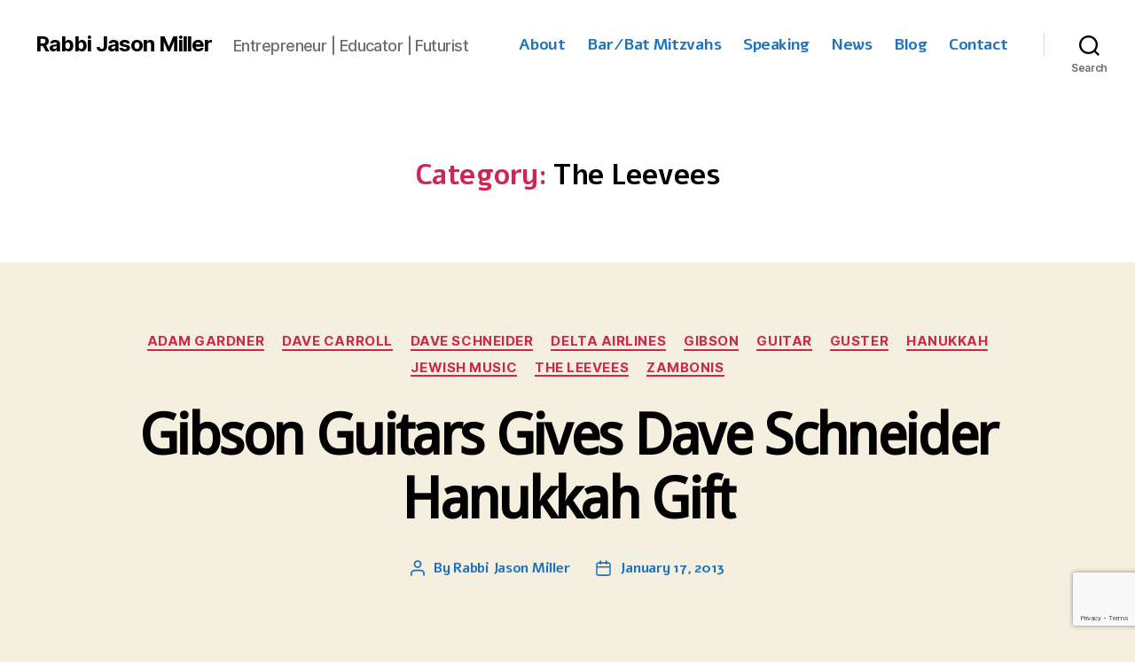

--- FILE ---
content_type: text/html; charset=utf-8
request_url: https://www.google.com/recaptcha/api2/anchor?ar=1&k=6LcamsYUAAAAACLOAs07LkhrQxhSPPwPQsrHa0bn&co=aHR0cHM6Ly9yYWJiaWphc29uLmNvbTo0NDM.&hl=en&v=N67nZn4AqZkNcbeMu4prBgzg&size=invisible&anchor-ms=20000&execute-ms=30000&cb=o7hsk3oqnq0u
body_size: 49072
content:
<!DOCTYPE HTML><html dir="ltr" lang="en"><head><meta http-equiv="Content-Type" content="text/html; charset=UTF-8">
<meta http-equiv="X-UA-Compatible" content="IE=edge">
<title>reCAPTCHA</title>
<style type="text/css">
/* cyrillic-ext */
@font-face {
  font-family: 'Roboto';
  font-style: normal;
  font-weight: 400;
  font-stretch: 100%;
  src: url(//fonts.gstatic.com/s/roboto/v48/KFO7CnqEu92Fr1ME7kSn66aGLdTylUAMa3GUBHMdazTgWw.woff2) format('woff2');
  unicode-range: U+0460-052F, U+1C80-1C8A, U+20B4, U+2DE0-2DFF, U+A640-A69F, U+FE2E-FE2F;
}
/* cyrillic */
@font-face {
  font-family: 'Roboto';
  font-style: normal;
  font-weight: 400;
  font-stretch: 100%;
  src: url(//fonts.gstatic.com/s/roboto/v48/KFO7CnqEu92Fr1ME7kSn66aGLdTylUAMa3iUBHMdazTgWw.woff2) format('woff2');
  unicode-range: U+0301, U+0400-045F, U+0490-0491, U+04B0-04B1, U+2116;
}
/* greek-ext */
@font-face {
  font-family: 'Roboto';
  font-style: normal;
  font-weight: 400;
  font-stretch: 100%;
  src: url(//fonts.gstatic.com/s/roboto/v48/KFO7CnqEu92Fr1ME7kSn66aGLdTylUAMa3CUBHMdazTgWw.woff2) format('woff2');
  unicode-range: U+1F00-1FFF;
}
/* greek */
@font-face {
  font-family: 'Roboto';
  font-style: normal;
  font-weight: 400;
  font-stretch: 100%;
  src: url(//fonts.gstatic.com/s/roboto/v48/KFO7CnqEu92Fr1ME7kSn66aGLdTylUAMa3-UBHMdazTgWw.woff2) format('woff2');
  unicode-range: U+0370-0377, U+037A-037F, U+0384-038A, U+038C, U+038E-03A1, U+03A3-03FF;
}
/* math */
@font-face {
  font-family: 'Roboto';
  font-style: normal;
  font-weight: 400;
  font-stretch: 100%;
  src: url(//fonts.gstatic.com/s/roboto/v48/KFO7CnqEu92Fr1ME7kSn66aGLdTylUAMawCUBHMdazTgWw.woff2) format('woff2');
  unicode-range: U+0302-0303, U+0305, U+0307-0308, U+0310, U+0312, U+0315, U+031A, U+0326-0327, U+032C, U+032F-0330, U+0332-0333, U+0338, U+033A, U+0346, U+034D, U+0391-03A1, U+03A3-03A9, U+03B1-03C9, U+03D1, U+03D5-03D6, U+03F0-03F1, U+03F4-03F5, U+2016-2017, U+2034-2038, U+203C, U+2040, U+2043, U+2047, U+2050, U+2057, U+205F, U+2070-2071, U+2074-208E, U+2090-209C, U+20D0-20DC, U+20E1, U+20E5-20EF, U+2100-2112, U+2114-2115, U+2117-2121, U+2123-214F, U+2190, U+2192, U+2194-21AE, U+21B0-21E5, U+21F1-21F2, U+21F4-2211, U+2213-2214, U+2216-22FF, U+2308-230B, U+2310, U+2319, U+231C-2321, U+2336-237A, U+237C, U+2395, U+239B-23B7, U+23D0, U+23DC-23E1, U+2474-2475, U+25AF, U+25B3, U+25B7, U+25BD, U+25C1, U+25CA, U+25CC, U+25FB, U+266D-266F, U+27C0-27FF, U+2900-2AFF, U+2B0E-2B11, U+2B30-2B4C, U+2BFE, U+3030, U+FF5B, U+FF5D, U+1D400-1D7FF, U+1EE00-1EEFF;
}
/* symbols */
@font-face {
  font-family: 'Roboto';
  font-style: normal;
  font-weight: 400;
  font-stretch: 100%;
  src: url(//fonts.gstatic.com/s/roboto/v48/KFO7CnqEu92Fr1ME7kSn66aGLdTylUAMaxKUBHMdazTgWw.woff2) format('woff2');
  unicode-range: U+0001-000C, U+000E-001F, U+007F-009F, U+20DD-20E0, U+20E2-20E4, U+2150-218F, U+2190, U+2192, U+2194-2199, U+21AF, U+21E6-21F0, U+21F3, U+2218-2219, U+2299, U+22C4-22C6, U+2300-243F, U+2440-244A, U+2460-24FF, U+25A0-27BF, U+2800-28FF, U+2921-2922, U+2981, U+29BF, U+29EB, U+2B00-2BFF, U+4DC0-4DFF, U+FFF9-FFFB, U+10140-1018E, U+10190-1019C, U+101A0, U+101D0-101FD, U+102E0-102FB, U+10E60-10E7E, U+1D2C0-1D2D3, U+1D2E0-1D37F, U+1F000-1F0FF, U+1F100-1F1AD, U+1F1E6-1F1FF, U+1F30D-1F30F, U+1F315, U+1F31C, U+1F31E, U+1F320-1F32C, U+1F336, U+1F378, U+1F37D, U+1F382, U+1F393-1F39F, U+1F3A7-1F3A8, U+1F3AC-1F3AF, U+1F3C2, U+1F3C4-1F3C6, U+1F3CA-1F3CE, U+1F3D4-1F3E0, U+1F3ED, U+1F3F1-1F3F3, U+1F3F5-1F3F7, U+1F408, U+1F415, U+1F41F, U+1F426, U+1F43F, U+1F441-1F442, U+1F444, U+1F446-1F449, U+1F44C-1F44E, U+1F453, U+1F46A, U+1F47D, U+1F4A3, U+1F4B0, U+1F4B3, U+1F4B9, U+1F4BB, U+1F4BF, U+1F4C8-1F4CB, U+1F4D6, U+1F4DA, U+1F4DF, U+1F4E3-1F4E6, U+1F4EA-1F4ED, U+1F4F7, U+1F4F9-1F4FB, U+1F4FD-1F4FE, U+1F503, U+1F507-1F50B, U+1F50D, U+1F512-1F513, U+1F53E-1F54A, U+1F54F-1F5FA, U+1F610, U+1F650-1F67F, U+1F687, U+1F68D, U+1F691, U+1F694, U+1F698, U+1F6AD, U+1F6B2, U+1F6B9-1F6BA, U+1F6BC, U+1F6C6-1F6CF, U+1F6D3-1F6D7, U+1F6E0-1F6EA, U+1F6F0-1F6F3, U+1F6F7-1F6FC, U+1F700-1F7FF, U+1F800-1F80B, U+1F810-1F847, U+1F850-1F859, U+1F860-1F887, U+1F890-1F8AD, U+1F8B0-1F8BB, U+1F8C0-1F8C1, U+1F900-1F90B, U+1F93B, U+1F946, U+1F984, U+1F996, U+1F9E9, U+1FA00-1FA6F, U+1FA70-1FA7C, U+1FA80-1FA89, U+1FA8F-1FAC6, U+1FACE-1FADC, U+1FADF-1FAE9, U+1FAF0-1FAF8, U+1FB00-1FBFF;
}
/* vietnamese */
@font-face {
  font-family: 'Roboto';
  font-style: normal;
  font-weight: 400;
  font-stretch: 100%;
  src: url(//fonts.gstatic.com/s/roboto/v48/KFO7CnqEu92Fr1ME7kSn66aGLdTylUAMa3OUBHMdazTgWw.woff2) format('woff2');
  unicode-range: U+0102-0103, U+0110-0111, U+0128-0129, U+0168-0169, U+01A0-01A1, U+01AF-01B0, U+0300-0301, U+0303-0304, U+0308-0309, U+0323, U+0329, U+1EA0-1EF9, U+20AB;
}
/* latin-ext */
@font-face {
  font-family: 'Roboto';
  font-style: normal;
  font-weight: 400;
  font-stretch: 100%;
  src: url(//fonts.gstatic.com/s/roboto/v48/KFO7CnqEu92Fr1ME7kSn66aGLdTylUAMa3KUBHMdazTgWw.woff2) format('woff2');
  unicode-range: U+0100-02BA, U+02BD-02C5, U+02C7-02CC, U+02CE-02D7, U+02DD-02FF, U+0304, U+0308, U+0329, U+1D00-1DBF, U+1E00-1E9F, U+1EF2-1EFF, U+2020, U+20A0-20AB, U+20AD-20C0, U+2113, U+2C60-2C7F, U+A720-A7FF;
}
/* latin */
@font-face {
  font-family: 'Roboto';
  font-style: normal;
  font-weight: 400;
  font-stretch: 100%;
  src: url(//fonts.gstatic.com/s/roboto/v48/KFO7CnqEu92Fr1ME7kSn66aGLdTylUAMa3yUBHMdazQ.woff2) format('woff2');
  unicode-range: U+0000-00FF, U+0131, U+0152-0153, U+02BB-02BC, U+02C6, U+02DA, U+02DC, U+0304, U+0308, U+0329, U+2000-206F, U+20AC, U+2122, U+2191, U+2193, U+2212, U+2215, U+FEFF, U+FFFD;
}
/* cyrillic-ext */
@font-face {
  font-family: 'Roboto';
  font-style: normal;
  font-weight: 500;
  font-stretch: 100%;
  src: url(//fonts.gstatic.com/s/roboto/v48/KFO7CnqEu92Fr1ME7kSn66aGLdTylUAMa3GUBHMdazTgWw.woff2) format('woff2');
  unicode-range: U+0460-052F, U+1C80-1C8A, U+20B4, U+2DE0-2DFF, U+A640-A69F, U+FE2E-FE2F;
}
/* cyrillic */
@font-face {
  font-family: 'Roboto';
  font-style: normal;
  font-weight: 500;
  font-stretch: 100%;
  src: url(//fonts.gstatic.com/s/roboto/v48/KFO7CnqEu92Fr1ME7kSn66aGLdTylUAMa3iUBHMdazTgWw.woff2) format('woff2');
  unicode-range: U+0301, U+0400-045F, U+0490-0491, U+04B0-04B1, U+2116;
}
/* greek-ext */
@font-face {
  font-family: 'Roboto';
  font-style: normal;
  font-weight: 500;
  font-stretch: 100%;
  src: url(//fonts.gstatic.com/s/roboto/v48/KFO7CnqEu92Fr1ME7kSn66aGLdTylUAMa3CUBHMdazTgWw.woff2) format('woff2');
  unicode-range: U+1F00-1FFF;
}
/* greek */
@font-face {
  font-family: 'Roboto';
  font-style: normal;
  font-weight: 500;
  font-stretch: 100%;
  src: url(//fonts.gstatic.com/s/roboto/v48/KFO7CnqEu92Fr1ME7kSn66aGLdTylUAMa3-UBHMdazTgWw.woff2) format('woff2');
  unicode-range: U+0370-0377, U+037A-037F, U+0384-038A, U+038C, U+038E-03A1, U+03A3-03FF;
}
/* math */
@font-face {
  font-family: 'Roboto';
  font-style: normal;
  font-weight: 500;
  font-stretch: 100%;
  src: url(//fonts.gstatic.com/s/roboto/v48/KFO7CnqEu92Fr1ME7kSn66aGLdTylUAMawCUBHMdazTgWw.woff2) format('woff2');
  unicode-range: U+0302-0303, U+0305, U+0307-0308, U+0310, U+0312, U+0315, U+031A, U+0326-0327, U+032C, U+032F-0330, U+0332-0333, U+0338, U+033A, U+0346, U+034D, U+0391-03A1, U+03A3-03A9, U+03B1-03C9, U+03D1, U+03D5-03D6, U+03F0-03F1, U+03F4-03F5, U+2016-2017, U+2034-2038, U+203C, U+2040, U+2043, U+2047, U+2050, U+2057, U+205F, U+2070-2071, U+2074-208E, U+2090-209C, U+20D0-20DC, U+20E1, U+20E5-20EF, U+2100-2112, U+2114-2115, U+2117-2121, U+2123-214F, U+2190, U+2192, U+2194-21AE, U+21B0-21E5, U+21F1-21F2, U+21F4-2211, U+2213-2214, U+2216-22FF, U+2308-230B, U+2310, U+2319, U+231C-2321, U+2336-237A, U+237C, U+2395, U+239B-23B7, U+23D0, U+23DC-23E1, U+2474-2475, U+25AF, U+25B3, U+25B7, U+25BD, U+25C1, U+25CA, U+25CC, U+25FB, U+266D-266F, U+27C0-27FF, U+2900-2AFF, U+2B0E-2B11, U+2B30-2B4C, U+2BFE, U+3030, U+FF5B, U+FF5D, U+1D400-1D7FF, U+1EE00-1EEFF;
}
/* symbols */
@font-face {
  font-family: 'Roboto';
  font-style: normal;
  font-weight: 500;
  font-stretch: 100%;
  src: url(//fonts.gstatic.com/s/roboto/v48/KFO7CnqEu92Fr1ME7kSn66aGLdTylUAMaxKUBHMdazTgWw.woff2) format('woff2');
  unicode-range: U+0001-000C, U+000E-001F, U+007F-009F, U+20DD-20E0, U+20E2-20E4, U+2150-218F, U+2190, U+2192, U+2194-2199, U+21AF, U+21E6-21F0, U+21F3, U+2218-2219, U+2299, U+22C4-22C6, U+2300-243F, U+2440-244A, U+2460-24FF, U+25A0-27BF, U+2800-28FF, U+2921-2922, U+2981, U+29BF, U+29EB, U+2B00-2BFF, U+4DC0-4DFF, U+FFF9-FFFB, U+10140-1018E, U+10190-1019C, U+101A0, U+101D0-101FD, U+102E0-102FB, U+10E60-10E7E, U+1D2C0-1D2D3, U+1D2E0-1D37F, U+1F000-1F0FF, U+1F100-1F1AD, U+1F1E6-1F1FF, U+1F30D-1F30F, U+1F315, U+1F31C, U+1F31E, U+1F320-1F32C, U+1F336, U+1F378, U+1F37D, U+1F382, U+1F393-1F39F, U+1F3A7-1F3A8, U+1F3AC-1F3AF, U+1F3C2, U+1F3C4-1F3C6, U+1F3CA-1F3CE, U+1F3D4-1F3E0, U+1F3ED, U+1F3F1-1F3F3, U+1F3F5-1F3F7, U+1F408, U+1F415, U+1F41F, U+1F426, U+1F43F, U+1F441-1F442, U+1F444, U+1F446-1F449, U+1F44C-1F44E, U+1F453, U+1F46A, U+1F47D, U+1F4A3, U+1F4B0, U+1F4B3, U+1F4B9, U+1F4BB, U+1F4BF, U+1F4C8-1F4CB, U+1F4D6, U+1F4DA, U+1F4DF, U+1F4E3-1F4E6, U+1F4EA-1F4ED, U+1F4F7, U+1F4F9-1F4FB, U+1F4FD-1F4FE, U+1F503, U+1F507-1F50B, U+1F50D, U+1F512-1F513, U+1F53E-1F54A, U+1F54F-1F5FA, U+1F610, U+1F650-1F67F, U+1F687, U+1F68D, U+1F691, U+1F694, U+1F698, U+1F6AD, U+1F6B2, U+1F6B9-1F6BA, U+1F6BC, U+1F6C6-1F6CF, U+1F6D3-1F6D7, U+1F6E0-1F6EA, U+1F6F0-1F6F3, U+1F6F7-1F6FC, U+1F700-1F7FF, U+1F800-1F80B, U+1F810-1F847, U+1F850-1F859, U+1F860-1F887, U+1F890-1F8AD, U+1F8B0-1F8BB, U+1F8C0-1F8C1, U+1F900-1F90B, U+1F93B, U+1F946, U+1F984, U+1F996, U+1F9E9, U+1FA00-1FA6F, U+1FA70-1FA7C, U+1FA80-1FA89, U+1FA8F-1FAC6, U+1FACE-1FADC, U+1FADF-1FAE9, U+1FAF0-1FAF8, U+1FB00-1FBFF;
}
/* vietnamese */
@font-face {
  font-family: 'Roboto';
  font-style: normal;
  font-weight: 500;
  font-stretch: 100%;
  src: url(//fonts.gstatic.com/s/roboto/v48/KFO7CnqEu92Fr1ME7kSn66aGLdTylUAMa3OUBHMdazTgWw.woff2) format('woff2');
  unicode-range: U+0102-0103, U+0110-0111, U+0128-0129, U+0168-0169, U+01A0-01A1, U+01AF-01B0, U+0300-0301, U+0303-0304, U+0308-0309, U+0323, U+0329, U+1EA0-1EF9, U+20AB;
}
/* latin-ext */
@font-face {
  font-family: 'Roboto';
  font-style: normal;
  font-weight: 500;
  font-stretch: 100%;
  src: url(//fonts.gstatic.com/s/roboto/v48/KFO7CnqEu92Fr1ME7kSn66aGLdTylUAMa3KUBHMdazTgWw.woff2) format('woff2');
  unicode-range: U+0100-02BA, U+02BD-02C5, U+02C7-02CC, U+02CE-02D7, U+02DD-02FF, U+0304, U+0308, U+0329, U+1D00-1DBF, U+1E00-1E9F, U+1EF2-1EFF, U+2020, U+20A0-20AB, U+20AD-20C0, U+2113, U+2C60-2C7F, U+A720-A7FF;
}
/* latin */
@font-face {
  font-family: 'Roboto';
  font-style: normal;
  font-weight: 500;
  font-stretch: 100%;
  src: url(//fonts.gstatic.com/s/roboto/v48/KFO7CnqEu92Fr1ME7kSn66aGLdTylUAMa3yUBHMdazQ.woff2) format('woff2');
  unicode-range: U+0000-00FF, U+0131, U+0152-0153, U+02BB-02BC, U+02C6, U+02DA, U+02DC, U+0304, U+0308, U+0329, U+2000-206F, U+20AC, U+2122, U+2191, U+2193, U+2212, U+2215, U+FEFF, U+FFFD;
}
/* cyrillic-ext */
@font-face {
  font-family: 'Roboto';
  font-style: normal;
  font-weight: 900;
  font-stretch: 100%;
  src: url(//fonts.gstatic.com/s/roboto/v48/KFO7CnqEu92Fr1ME7kSn66aGLdTylUAMa3GUBHMdazTgWw.woff2) format('woff2');
  unicode-range: U+0460-052F, U+1C80-1C8A, U+20B4, U+2DE0-2DFF, U+A640-A69F, U+FE2E-FE2F;
}
/* cyrillic */
@font-face {
  font-family: 'Roboto';
  font-style: normal;
  font-weight: 900;
  font-stretch: 100%;
  src: url(//fonts.gstatic.com/s/roboto/v48/KFO7CnqEu92Fr1ME7kSn66aGLdTylUAMa3iUBHMdazTgWw.woff2) format('woff2');
  unicode-range: U+0301, U+0400-045F, U+0490-0491, U+04B0-04B1, U+2116;
}
/* greek-ext */
@font-face {
  font-family: 'Roboto';
  font-style: normal;
  font-weight: 900;
  font-stretch: 100%;
  src: url(//fonts.gstatic.com/s/roboto/v48/KFO7CnqEu92Fr1ME7kSn66aGLdTylUAMa3CUBHMdazTgWw.woff2) format('woff2');
  unicode-range: U+1F00-1FFF;
}
/* greek */
@font-face {
  font-family: 'Roboto';
  font-style: normal;
  font-weight: 900;
  font-stretch: 100%;
  src: url(//fonts.gstatic.com/s/roboto/v48/KFO7CnqEu92Fr1ME7kSn66aGLdTylUAMa3-UBHMdazTgWw.woff2) format('woff2');
  unicode-range: U+0370-0377, U+037A-037F, U+0384-038A, U+038C, U+038E-03A1, U+03A3-03FF;
}
/* math */
@font-face {
  font-family: 'Roboto';
  font-style: normal;
  font-weight: 900;
  font-stretch: 100%;
  src: url(//fonts.gstatic.com/s/roboto/v48/KFO7CnqEu92Fr1ME7kSn66aGLdTylUAMawCUBHMdazTgWw.woff2) format('woff2');
  unicode-range: U+0302-0303, U+0305, U+0307-0308, U+0310, U+0312, U+0315, U+031A, U+0326-0327, U+032C, U+032F-0330, U+0332-0333, U+0338, U+033A, U+0346, U+034D, U+0391-03A1, U+03A3-03A9, U+03B1-03C9, U+03D1, U+03D5-03D6, U+03F0-03F1, U+03F4-03F5, U+2016-2017, U+2034-2038, U+203C, U+2040, U+2043, U+2047, U+2050, U+2057, U+205F, U+2070-2071, U+2074-208E, U+2090-209C, U+20D0-20DC, U+20E1, U+20E5-20EF, U+2100-2112, U+2114-2115, U+2117-2121, U+2123-214F, U+2190, U+2192, U+2194-21AE, U+21B0-21E5, U+21F1-21F2, U+21F4-2211, U+2213-2214, U+2216-22FF, U+2308-230B, U+2310, U+2319, U+231C-2321, U+2336-237A, U+237C, U+2395, U+239B-23B7, U+23D0, U+23DC-23E1, U+2474-2475, U+25AF, U+25B3, U+25B7, U+25BD, U+25C1, U+25CA, U+25CC, U+25FB, U+266D-266F, U+27C0-27FF, U+2900-2AFF, U+2B0E-2B11, U+2B30-2B4C, U+2BFE, U+3030, U+FF5B, U+FF5D, U+1D400-1D7FF, U+1EE00-1EEFF;
}
/* symbols */
@font-face {
  font-family: 'Roboto';
  font-style: normal;
  font-weight: 900;
  font-stretch: 100%;
  src: url(//fonts.gstatic.com/s/roboto/v48/KFO7CnqEu92Fr1ME7kSn66aGLdTylUAMaxKUBHMdazTgWw.woff2) format('woff2');
  unicode-range: U+0001-000C, U+000E-001F, U+007F-009F, U+20DD-20E0, U+20E2-20E4, U+2150-218F, U+2190, U+2192, U+2194-2199, U+21AF, U+21E6-21F0, U+21F3, U+2218-2219, U+2299, U+22C4-22C6, U+2300-243F, U+2440-244A, U+2460-24FF, U+25A0-27BF, U+2800-28FF, U+2921-2922, U+2981, U+29BF, U+29EB, U+2B00-2BFF, U+4DC0-4DFF, U+FFF9-FFFB, U+10140-1018E, U+10190-1019C, U+101A0, U+101D0-101FD, U+102E0-102FB, U+10E60-10E7E, U+1D2C0-1D2D3, U+1D2E0-1D37F, U+1F000-1F0FF, U+1F100-1F1AD, U+1F1E6-1F1FF, U+1F30D-1F30F, U+1F315, U+1F31C, U+1F31E, U+1F320-1F32C, U+1F336, U+1F378, U+1F37D, U+1F382, U+1F393-1F39F, U+1F3A7-1F3A8, U+1F3AC-1F3AF, U+1F3C2, U+1F3C4-1F3C6, U+1F3CA-1F3CE, U+1F3D4-1F3E0, U+1F3ED, U+1F3F1-1F3F3, U+1F3F5-1F3F7, U+1F408, U+1F415, U+1F41F, U+1F426, U+1F43F, U+1F441-1F442, U+1F444, U+1F446-1F449, U+1F44C-1F44E, U+1F453, U+1F46A, U+1F47D, U+1F4A3, U+1F4B0, U+1F4B3, U+1F4B9, U+1F4BB, U+1F4BF, U+1F4C8-1F4CB, U+1F4D6, U+1F4DA, U+1F4DF, U+1F4E3-1F4E6, U+1F4EA-1F4ED, U+1F4F7, U+1F4F9-1F4FB, U+1F4FD-1F4FE, U+1F503, U+1F507-1F50B, U+1F50D, U+1F512-1F513, U+1F53E-1F54A, U+1F54F-1F5FA, U+1F610, U+1F650-1F67F, U+1F687, U+1F68D, U+1F691, U+1F694, U+1F698, U+1F6AD, U+1F6B2, U+1F6B9-1F6BA, U+1F6BC, U+1F6C6-1F6CF, U+1F6D3-1F6D7, U+1F6E0-1F6EA, U+1F6F0-1F6F3, U+1F6F7-1F6FC, U+1F700-1F7FF, U+1F800-1F80B, U+1F810-1F847, U+1F850-1F859, U+1F860-1F887, U+1F890-1F8AD, U+1F8B0-1F8BB, U+1F8C0-1F8C1, U+1F900-1F90B, U+1F93B, U+1F946, U+1F984, U+1F996, U+1F9E9, U+1FA00-1FA6F, U+1FA70-1FA7C, U+1FA80-1FA89, U+1FA8F-1FAC6, U+1FACE-1FADC, U+1FADF-1FAE9, U+1FAF0-1FAF8, U+1FB00-1FBFF;
}
/* vietnamese */
@font-face {
  font-family: 'Roboto';
  font-style: normal;
  font-weight: 900;
  font-stretch: 100%;
  src: url(//fonts.gstatic.com/s/roboto/v48/KFO7CnqEu92Fr1ME7kSn66aGLdTylUAMa3OUBHMdazTgWw.woff2) format('woff2');
  unicode-range: U+0102-0103, U+0110-0111, U+0128-0129, U+0168-0169, U+01A0-01A1, U+01AF-01B0, U+0300-0301, U+0303-0304, U+0308-0309, U+0323, U+0329, U+1EA0-1EF9, U+20AB;
}
/* latin-ext */
@font-face {
  font-family: 'Roboto';
  font-style: normal;
  font-weight: 900;
  font-stretch: 100%;
  src: url(//fonts.gstatic.com/s/roboto/v48/KFO7CnqEu92Fr1ME7kSn66aGLdTylUAMa3KUBHMdazTgWw.woff2) format('woff2');
  unicode-range: U+0100-02BA, U+02BD-02C5, U+02C7-02CC, U+02CE-02D7, U+02DD-02FF, U+0304, U+0308, U+0329, U+1D00-1DBF, U+1E00-1E9F, U+1EF2-1EFF, U+2020, U+20A0-20AB, U+20AD-20C0, U+2113, U+2C60-2C7F, U+A720-A7FF;
}
/* latin */
@font-face {
  font-family: 'Roboto';
  font-style: normal;
  font-weight: 900;
  font-stretch: 100%;
  src: url(//fonts.gstatic.com/s/roboto/v48/KFO7CnqEu92Fr1ME7kSn66aGLdTylUAMa3yUBHMdazQ.woff2) format('woff2');
  unicode-range: U+0000-00FF, U+0131, U+0152-0153, U+02BB-02BC, U+02C6, U+02DA, U+02DC, U+0304, U+0308, U+0329, U+2000-206F, U+20AC, U+2122, U+2191, U+2193, U+2212, U+2215, U+FEFF, U+FFFD;
}

</style>
<link rel="stylesheet" type="text/css" href="https://www.gstatic.com/recaptcha/releases/N67nZn4AqZkNcbeMu4prBgzg/styles__ltr.css">
<script nonce="7xUwhktrxneWvpfuQjuzkw" type="text/javascript">window['__recaptcha_api'] = 'https://www.google.com/recaptcha/api2/';</script>
<script type="text/javascript" src="https://www.gstatic.com/recaptcha/releases/N67nZn4AqZkNcbeMu4prBgzg/recaptcha__en.js" nonce="7xUwhktrxneWvpfuQjuzkw">
      
    </script></head>
<body><div id="rc-anchor-alert" class="rc-anchor-alert"></div>
<input type="hidden" id="recaptcha-token" value="[base64]">
<script type="text/javascript" nonce="7xUwhktrxneWvpfuQjuzkw">
      recaptcha.anchor.Main.init("[\x22ainput\x22,[\x22bgdata\x22,\x22\x22,\[base64]/[base64]/[base64]/[base64]/[base64]/[base64]/YihPLDAsW0wsMzZdKTooTy5YLnB1c2goTy5aLnNsaWNlKCkpLE8uWls3Nl09dm9pZCAwLFUoNzYsTyxxKSl9LGM9ZnVuY3Rpb24oTyxxKXtxLlk9KChxLlk/[base64]/[base64]/Wi52KCk6Wi5OLHItWi5OKSxJPj4xNCk+MCxaKS5oJiYoWi5oXj0oWi5sKzE+PjIpKihJPDwyKSksWikubCsxPj4yIT0wfHxaLnUseCl8fHUpWi5pPTAsWi5OPXI7aWYoIXUpcmV0dXJuIGZhbHNlO2lmKFouRz5aLkgmJihaLkg9Wi5HKSxyLVouRjxaLkctKE8/MjU1OnE/NToyKSlyZXR1cm4gZmFsc2U7cmV0dXJuIShaLlU9KCgoTz1sKHE/[base64]/[base64]/[base64]/[base64]/[base64]\\u003d\x22,\[base64]\x22,\[base64]/CtQl1Zj8zV8K/w4rCnsOYJ8KiwqdswqUlNQxMwoTCg1Ahw5PCjQhgw4/ChU9fw7Uqw7rDsxs9wpkhw5DCo8KJTWLDiAhgd8OnQ8KlwrnCr8OCWwUcOMOyw5rCni3Dt8KEw4nDuMObU8KsGwkgWSwNw4DCuntuw4HDg8KGwotewr8dwp/[base64]/Cq8KBw47CgsO9asOdw7gYwo3CssK/InIfUzIpGcKXwqXCtEHDnlTCkxEswo0owqjClsOoLcKFGAHDlFULb8OWwrDCtUxRfmktwrvChQh3w5JOUW3DtSbCnXEgGcKaw4HDpMKnw7o5JXDDoMOBwo3CuMO/AsOtasO/f8KPw7fDkFTDrxDDscOxJcK6LA3Clil2IMObwrUjEMONwoEsE8KBw4pOwpBaEsOuwqDDtMKTSTcOw4DDlsKvDCfDh1XCl8OkETXDtRhWLVRzw7nCnVXDpCTDuQQNR1/[base64]/Cp3LCll3DlsODw4UKRcK2RMKDJG/CsBcfw7PClcO8wrBZw6XDjcKewpHDilEeDMOkwqLCm8K6w7l/VcOed23ChsOFLTzDm8KtS8KmV31ERHNhw4AgV19aUsOtQsKLw6bCoMKvw4gVQcK2dcKgHTNRNMKCw7TDt0XDn3rCoGnCoHlUBsKEdcO6w4BXw58nwq1lAQ3Ch8KuSgnDncKkVsKaw51Bw51JGcKAw6LCmsOOwoLDnh/DkcKCw7bCv8KofGrCpmg5e8OnwonDhMK8wo5rBz4DPxLCjDd+woPCrn14w7jCnMOUw5HCg8OuwqzDnWPDnsOUwq/Dj0fCjnTDlcKlHwp6wo9Gd0bCjsOaw4bCiEnDimPDssOIPw1Pw7MZw4cjaRghWlgGLhpzBcKTKcOLEMO+woTCnBfCs8O9w5N7XDtdK2HCp3Fzw4HDs8OBw7TClFxRwq/Crw1Ww4TCojAqw4MAQcKswpBZAsKZw44ybgoww7TDtTovHUIHR8K7w7RrXwwJEsK7eTHDmMKnEGPCm8KzKsO3EEDDqcKnw5NDNsKaw4dDwoLDi1xew6PCk3rCmWTDgMKww6/CvB5QFMOww6siTjbCmsKbGGwew6M3IMO/SQtlHcOMwrVdbMKfw5/DrHrCh8Kbwqh1w455JcOww6AFdmIoUCNxw6IEUTHDmUUDw7jDkMKubF9wPMKpLcKILCRtwrTCuVBzYRZsG8OVwr/CtkkBwrJVw5FJOEzDo3jCvcKpAMKhwofCh8Oew4DDhcO5HTfCj8Kafh7CqMOpwodswqrCjsOswoZnRsOHwqt2wpsSw5LDuk8vw7BmbMOvwpsVHcOBw7jCjMObw5YvwpbDr8OIXcKCwptawrjCpiE/fsOCw6wrwr7CjSTChzrDiRUew6hhb3vDiSjDpxhNwozDusOpNQx4w4AZdE/[base64]/CiMOJw4vDgTo0OwB1wovDg8ORKWrDpGfDncKoS2PCuMOGYsKZwr7Cp8ORw4TCl8KQwo1kw5QOwqlQw7HDnVLCl13Dsl/[base64]/DssOPEUhVU1crAsKnwoTDh1bCj8OTw7vDpVHDicOISgXDpCJnwotaw51Jwq/CgcKUwqsqFMKnVj/CpB3CnBbChi7Dj3Ulw6HDvMKsAgA7w4EteMO7wqY6XcOcYV5VZcOcDsO/[base64]/CjsKYw6UUwokRHkXChcO4wogAScOlwrs6ZcOUFcK/GcOAGAJzw7owwplGw7vDiUDDtwzCnMO4wpXCsMKdO8KKw6rCvhjDlsOCAcOoU00zKCMFZ8KuwozCgCQhw57CmhPCiCHCjEFfwqjDrsKBw4Neb1crwpPCvGfDvsK1JXoIw6NvW8K/w5RrwqpZwoTDvHfDonRfw5UjwrEzw4vDocOGwr/ClcKbw6ojLMKxw6/CnH/CmsOOSlvChnLCu8OQHAHClMKHVXjCgsKswoA2FRcDwq7DsE0YU8O2XMObwobCoh/[base64]/wrFvLsK+FsOBwp0GcMKoBFQiw4rCggHDtsK1wqMjacKMOyEmwq4RwrwpXmHCozZaw7Fkw6hBworDuy7CuXtdw7/DpiwII0TCgVReworCixXDv0fDj8O2XVIOwpLDnAPDjAnDuMKcw7fCl8KTw4JswoJUOjzDo1NCw7jCuMKrUMKOwqjCvcO9wroMX8OcNcKMwpNsw48LW0gpbxrDusOKworCoEPClT/DhhTDnnU5QVEDNFjCmMKNUGgrw4DCi8Kgw6JbJsOYwqJNeyHCrFxyw5DCnsOQw7XCuHQaRT/CkW4/[base64]/CucODbsKPEzg0wqpDOcK+d8KBw7ZXwqPCjcOYDnYHw48fw7rCqTTChMKnbcOdM2TDpcO7wrcNwrgUw4LCi3zDolFlw6g0KTvCj2MPGcOlwqfDvlBDwq3CkcOAW1ksw7HCtcKkw4XDpcOmbxxWwrE0wovCsRodUxbDuz/DosOIwoDCnjN5AMOSK8OiwoXCnHXCjVDCjcO1P1orwqpmH1PCmcKSTMOrw6jCsErClsKlwrE6TV85w7HCm8Obw69jw4jDvGXDtXfDmFwsw4XDocKdw7TCkMKSw7LCvi0Mw7U6fcKZM3PCpDnDolIkwoAoBHgSFsKQwrZKBAtEYHzDswTCgsKnIsKDbHvCnwYYw7l/w4DCnWRmw5obRxjCgsKbwq4rw7TCocO5aEU5wonDsMKuwqhGDsOew41Fw7jDhMOjwrM8w6BzwoHCjMKKclzDhA7CqcOIWWtowoZhEGLDksKkDcKmwpRiw5VswrzDmcK3w4kXwozCqcOFwrTDkhJ3EFfCj8KZw6jDrEJvwoV8wp/CnQRKwqnCjwnCucOmwrMgw4rDksOJw6AVfsKZKcODwqLDnsKQwpBtSl40woxZw6fCmAXCizBUYhkLcFDCk8KPc8KdwpR/KcOnVMKdCRRrdcOmDCYdwpBAw6gGb8KVe8Onw6LCi0jCugAUAMOlwqjDjiYSYcKbAsOvfyc0w6jChsKCP2nDgsKvw4gUXx/DhcKfw6dlQsK7YCnDgFskw4gow4DDlMOyYsKswrXDu8KPwpfChF5Iw5bCnsKoHxrDvcOtw6AhIcKBR2gWGMKDA8Ouw6zDlTdyGsOJM8OTw4/CpDPCuMO+RMOVPDvCncKsGsK4w4tCeTYhNsOAZsO/wqXCssKXwrEwK8KjVcKZw5Vbw4XDisKQNE7DjFcawr52BVBhw67Dmg7CicOPbXJnwpAcOmvDgsO8woDClcOow67Cu8KewqrCtwoKwqPCkVXChcKuwq86ShPDksOmwp7CosOhwpIewozDpzwWTWrDpEzCuF1/SCPDkTwlw5DCvCYZQMO+LyNYJMKwwonDlcOlw7fDg1ttRsK9BcKTAMObw503dcKfH8K/wpLDm1zDtMOjwotdwrvCjj8AA3nCicOSwpwgFH8Jw7ZUw58HFcK7w7TCkT0Sw5ZcEi/DscKGw5Byw5nCmMK/cMKhYjhvBh1SaMOOwrnCl8K6bB5Cw4VCw7LCtcOzwowdwq3DjX47w5PCtmbCiHHCisKKwp8mwofCs8OQwrcCw6XDkcO6w7jDhsOtdMO1LkHDuEowwpnChMKewotkwrHDhMOmwqA4Hz7CvcOPw5IOwqIkwovCrVJow6QZw4/DhEFxw4VdMVrCgcKzw4QVbE4mwoXCscOSTH5WKMKEw7sTwpdNLCl1MMKSwqFDPh14W3VXwqR0Q8Kfw7l4wp0hw5vCm8KGw4RXZsKiVl/CqMOlw5XCjcKnwoBuIMOxb8Oxw4XCrR92W8KFw77DrMKawpYDwpfDgCIXfcKnI04USsO+w4IWBMK6WMOWWljCkFthEcOqeirDosO0JTbCssKHwqbDqsKSNMKDw5LDo2nDh8Oxw7vDpmXDim3CssOCGsK/w70+RTl/wqY/XBM5w5TCv8KQwofDoMKkw4TCnsKfw7pwPcO/w6vCgsKmw7szS3DDq3gRVUQdw5hvw5scwojDrk/[base64]/woHDscObYAfClcK3ecONw4pKwpzCmsKuwqR8PcOfB8KhwrIiwp3CjsKKYnDDkMKtw5jDmCgHw41EHMK/[base64]/Co8KYw5INw5Jcw6jCocKZSCfDtsOcEm0lw48gXjA1wqPCnEvCthTClMOZw40CGV3CsWg1wovCvg3CocKKRMKDf8O3Yj3Cg8OaTlnDg1wTY8KvdcOVw5k9w5h/CnJiw4puwqwRY8OYTMKCw5ZeScO1wp7CgsO+fxEDwr1OwrLDrD5bw7HDsMK2TG/DgcKDw7BgPcO1TMKIwozDjsOyH8OGVhFMwpoqBcOCf8K1wonDnAR8wp9yGzl0wqLDo8KEccOcwp8Iw7nDhcOYwqnCvgxkH8KuTMO/AwPDim3CqMOCwoLDiMK+wrzDtMOeGnxswot3VgAwRsOrVHzChMOfTcK3XMKNw63Cqm/CmzsWwplgw7pRw7/Dr0VvTcOgwqLDkQhkw5gCNsKMwprCnMKmw6ZZGMKSKiBNw7jDl8KFdsO8esObCMOxwqYbw6LDvUAKw6YuEBQ4w6bDtcOXwrrDhTRZbMKCwrHDisKzesO/[base64]/DtsKEw44PQcKoBWZ0TMKbTMK9VhvCh3PDmcO6worDgcOrWMOawp3DkMKRw7HDmlRpw7Icw5sxM2xqcwRawpjDqn/CnSLCoQzDpQHDimbDryPDtMO9w4MNAXTCnWFrBcKjw4Q4wo/[base64]/[base64]/CmsO1Fh/Cv8KIa3sTw4cJw4TDi0PDnG7DmsKSw5UFB0PDgU7Ds8K7ecOzVsOoEMOwYSnDt29twoMBUMOCA0JWXQphwqTCvsKFHEXDvMOnw53DvsOhd38HdxrDo8OERsOyQR8MWWRcwofDmwJ4w6rCucODLw5rw4jCj8KDwopVw70/[base64]/[base64]/BMO4wr5gTknCi8KYB8KFX8O0H3g1w5ccw7QjY8OAwobCqsOGwp1/EcOCSjUFw6kWw4vClV7Dj8KTw4ECwoTDqsKRHcKjJcKIYyFRwrhPFzHCiMKTAnYSw77CgsKXJsOQIRPCsFfCpDwQbcK7TcOmEMOMIsO9Z8OkY8KEw7PChhPDj1LDtsKuZ0jCiV/Cv8KSXcO0woDDncO6w549w5DCq0NVFFbDrMOMw73Dgz/Cj8KqwoEgd8OTHsOqFcOaw6N5wp7DkzDDlAfCtWvCh1jCmFHDtMKkwrU3w57DjsObwqpnw6lCw6Ehw4U4w5vDhcOUehDDgRjCpQzCucKIQsOZS8K9CsOmNMKFC8KmD1tfBlPDh8KTCcOmw7AqFkYwG8K1wqhfOMOsOsObTsKNwpvDlsO/[base64]/Du8KHYjzCm8Obw6vCsMKRwrXCnMK+wrIXwqDCknTCmCfDvWjDsMKgajXDjMK+W8Oda8OmUXVqw53Cj23DmAgTw6DCq8Ogwpd3CcKsBwRtBMO2w7kpwrvCsMO7N8KlXzhQwo/[base64]/ClcKww4rDqDHDn1Fgw4hRZBg+LHZDX8KOwoXDnTnCtz3Ds8O4w6kHwoBpwpslZsKmd8Onw4FgHx0Te1zDlFkdRsO+wo9Fw7XCg8OHV8K1wqfDncOVwoHCsMO+PMKLwoBUT8OKwo/CocKzwrbDjsO9wqgwJ8KPWMOyw6bDs8KUw799wprDssOlZC9/OCZQwrV5VSZOw60Jw7ZRGn7CncKow49rwo5CGg7Ct8O2diTCvDQ/wqvDlMKFdDDDoyo+wo7DmsKnw6TDtMKEwohIwqB0GhstdMKlw77DvDvDjDBkcHDDrMOMfcKBwqvDmcKvwrfCvcKDwpTDigYGwo4FGcKJScKHw5HDmSRGwrg/EMO3McOuw67Cm8O2woddZMKRwp8KfsKocBQHw6vCi8OIwpzCiVQFSRFEbcKww4bDiDJaw7E3bsOxwqlMbMK0w7vDlThKwos/[base64]/DmHsJOAUXw5fCv8O8J8OSw74EScK7M0AKNl/CucKmNzbCi2RWSMKgw4rCq8KvE8KzPsOBKA/DgsOFwoLDohPDm0hATMKIwovDvcKMw75qw6Auw6vCmwvDtBxuIsOmwobCj8KUABZkXsKcw41/wonDoH7Cj8KmTEc9wpAWwqh+QcKiaxsOS8K8XcKlw5/CnhNmwpFHwqPDi1oKw58Rw7vDmcOuJMKfw4jDghNOw5NMDxwsw4HDjcKZw4/CicK/VXDCuUDDiMKcTjgaCnnDscKwKsO2azNbZzQsFSDDsMOxGSUHH1d2wpXCuCPDucOXw4tCw6LDokE0wqwIwrNzRC7DscOKJcOPwovCncKvTMOmYMOKMSRmOHE7DzIKwr/CtnTCmmUsPTzDvcKiJmTDksKHf2LCjQEkQMKRYyPDvMKjwqLDnHkKXsK8ZcOIwqE9wrXCiMO4YTMcwpjCvsOgwokjbynCscKMw4lHw4/[base64]/bsKnw7lhw4zDnDHCpUDDplx1wqItwrrDtMKqw40lLnbDjsORwrXDuFZXw7/Dq8KdIcKEw4PDqDDDjMO/wp3CocKWw7/CkMOSwrTClGTDrMOXwrx1WGQSwojCg8KOwrXCii47PwDConlbHMOlEcO+w5rDvMKtwrFJwotuFsOWVwHCiSnDhHvCnsKrHMOPw70wDsOPH8O4woTCl8K5RcOmQ8O1w5PCh3hrFcKwXG/[base64]/Dr0JYwppbNC5FF8KdacOxaGxmfWVVQ8K8wq3DmATDgMOvw6zDmWvCpcKawogtOVTCicKWKMO2XUZxw7N8wqnCq8K1wo3CrcOuw4xSXMKZw4Bhd8OVHlx4SFfCqXHCrznDp8KdwpTCksKYwpTChyMZNcO/bVjDrMOswpNXPmTDpQrDuFPDlMK/wqTDj8Ofw5tNNXHCsh3CuF5FUcK/[base64]/[base64]/[base64]/Cs8Ouw4XDv8ODQ0DDi8O6woJewotPFFhKFsOvYgpswq/[base64]/[base64]/wrPDsT9Ow7ZkwqEPZ8O+wp8JNTrDo3vDt8K4wpdUAsOIw5F7w4dNwotEwq57wpE2w4fCk8K1LX/CpHhlw5wowr/DrXHDvlZww5NLwq5dw58DwpvDrQ0kaMK7R8Oywr7CocOuw48+woXDv8OGw5DCo0c3w6Y0w4PCsX3DpkvDgwLCrkjCjMOqw5LDt8O4bUdqwr0NwprDhVDCrMKmwq3Dkh1BKF/DpsO/d3MZHMK7ZQobwqfDqznCmcKxOG3CrcOMBcOXw4jCrsO4wpPDisKDwrXCjGhvwqYvKcKVw48awpRkwq3CpiHDrMOYfmTChsOOcjTDr8OAckRSJcO6bsO8wqTCjMOqw5nDm21WDWDDq8Kuwpd9wpLDlGrCm8K2w6HDm8Oqwqk6w5bDsMKVSQ/[base64]/CnAB5JwPDucOACcOewoPDki/DlsOHHsO2JzNgZcOYe8O+T20QeMOLIMK+wr3ChMOGwqXDvAxgw4ZBw6HCiMOxHcKRS8KoOMOsIMOMUsKbw7LDu2PCokvDiCFmK8Kmw5jCgcK8woLDrcKnOMOhwqbDoAkVLTfDnAnDgBMNLcKjw4DDuwjDsX8aOsOAwolYwo1DcifCilUXQcK0wp/CnsKxw6cUKMKZF8K+w6JiwoAuwq/CnMKMwpVeW1DDo8O7wp0Cwr1BBsOLcMOlw7LDkwE5TcODOMKpw77DrMOMTglCw6bDrzvDrQDCvQxUGmIEPjXDhcO5JzVQwpDCvhvDmH7DrcKJw5nDn8KAdWzDjwfDgmBcaknCj2TCtiDDpsO2ThnDl8KQw4TDgiNsw4twwrHChxzChMORQMOWw6nCocOXwr/DrFZDw57DiytIw7bCkMOowqLDg0tBwofCjVTDvsKudsKDw4XCp24awqVeWWXCl8Ofw7kpwpFbdDtRw5XDi2RfwrxFw5PCtBFtH0s+w7cdw4zCo0QVw7VOw7LDsVbDuMO/FcOyw7bDncKBZMOFw6QOQMKowr8TwrURw7LDlMOFDHUkwq3CqsOYwoIbw4zCmAvDmcKcKyHDggJswr/CicKxw5NCw593XcKefBR4PXUQJMKFGMKQwrhjTBbCnMOXeWnDpsOswobDl8K5w7IMbMKOAcOFNcOcKGEBw58gMCDCq8KTw4c9w4A4YRJvwonDvjLDosOGw5pQwoxOUMOOOcOwwpAqwqk/w4DChRzCpsOJKgZowrvDlDvCv1rChgbDlH7DtDHChcK+wrJ3LsKQS24UeMKXCsKdDT92BhzCgQPDksOWw7LCngd4wotnYlA+w6QWwpEEwoLCtT/CjEtfwoAlT1HDhsKOw5vDg8OtPldYbcOLB3g5wqd3aMKOBcOKf8K8woJww4XDkcKawotcw7xtbMKjw6DCgVbDmD1dw6LCrcOGOMOpwqRgUQnCjhvCu8KWH8O0FcK+MBzCtlE4CcK7w6TChcOwwpxpw47Cu8KkCsOqOVVBD8KhCCZQGWbCg8K0wocywpzCq1/[base64]/CuQ9xFW9ew5PDrDZFw6xRwo91w61bAMKhw7/[base64]/Cr1ZNw5TCrgAmw4jDjRnClCwoIWTCjcKsw6vDrsK8wqxZwqzDpC3Cg8K5w5XCq3/[base64]/DgsKJwoLCoXo0dCwdw40vWcOpw7LCucOjZWliw7tzAcOAN2/Cv8KZwrxNA8OgNHnDtMKOD8KGMQo6X8K0TjQ/LVA4woLDtMKDP8O7wohEYhnCpXvCucKYSAMtwro4BMOYLBvDq8OtDRRbw4PCgcKeP21/O8KowppgNwxcCMK9anLCpFvDizJNWkjDuX0jw58vwpw4LD5QW1HDhMO7wqpOS8O1JQF6KcKjf0JgwqMSwrzClGtCBGPDjQPDpMKmPMKpw6fCj3poR8OjwoNSUsOdAz/Ch2USIXEtJEDCjMO4w5XDosKdwqXDpMORecKFXVA+w7XCnXJQw4swQsKaQHDCjcKuwp7CpsOdworDkMOlKMORI8Orw4XCvA/CusOFw71oPhczwpzDiMKXL8OHDsOJFsKPw6diN0BEHl1OdRnDjxPCngjCvsK7wrfDlEzDssORH8KSW8OTaz4Vw6VPPFkPw5MZwonCvsKlwpN/ZAHDm8OjwrbDjxnDpcOmw7lJSMOkw5gzKcOAOibChS4Zwp5jYB/DoR7CkVnCksOJAMOYVjTDg8K8wrTDkGMFw7XCscOow4XCmsODZcOwAl9oSMO5w75hWi7CnVnDjG/Du8OZVG0ewpYVSh9EAMKWw5TCusOaU2LCqSgVdiovAEHDpg8OCBDCq0/DqkgkBF3Cr8KBwqTDpMKWwojDlmgow63CqcK0wpEwJcOYcsKqw6kFw6hUw4XCscOLwowcJ3NxTMKvVn03w4pGw4FiPwR6UzzCjHXCjcKpwrRMOBEtwojDt8Odw4Uvw5jCuMODwoM6S8OLQ1/DgwQdDlXDh37DnsOywqMVwr4LDAFQwrPCnTJkQHJ7YMOIw4fDlRbDncOPAsOiLhtxYU/ChUfCjsK2w7XChD/CqcKdCcKyw58bw7zDksO4w41aGMOxGMK/wrfCkCoxFEbDn33CpjXDssOMS8KqA3QswppYfQzCp8K6bMKtw4sxw7oKw7sLw6HCiMONwp7CozsVKizDlMOEw4rCtMOawpvDpnN6wqpxwoLCrXTCuMKCWsK7w43CnMOdQsOSe0EfMcOxwqrCjQXDosODZsKswopKwpFJw6XDrsOJw6DChWDCvMKXHMKNwp/[base64]/XcK3DTU5YhPDucOkST5ZwqnCuiTCpMK6AQ3Du8OYF1JUwpB/wpUiwq0Rw4VEHcO0DUfCisKfNsOTA1NpwqnDjyHClMOrw71jw7I8IcO6w6JPwqNJw7/DusK1wo0aTyBRwqjDjsOgW8ORciTCpB1ywqbCjcKKw6YwDCBTwobDrsOgUE8AwpXDo8O6bcKyw7TCjWRYcG3ChcO/[base64]/ChRfCgV/DjC/DgsKzWMO+asKHGcKVMcOBw5tKw5bCu8Kiw5XCo8OYw4bDo8OTSiIpw41RSsOaWh3DmcK0RHfDtX0zS8KJLMKcdsKXw4B4w4dVw4NSw7hTNnYsVjvCllMQwp/DpcKHOAzDmRnDgMOwwo14wpHDnHbCrMO/[base64]/Ctwp0BsKXAsOAwrBbw64Fw5IRw6DDtX0DwoBsNGVCKMO1RsOqwo3DtGYhWMOCG3JVJW9+EB0Zw7vCpcKuwqphw6pJaDQRW8Kww6plw60KwrTCugNqw7XCqHodwrPCmjBtIAEsKht0Z2ZDw7w2TsK/asKHMD3DinTCnsKMw402TRbDm11twq7CpMKMwoHDg8KNw5/CqcOIw7Ubw5HCtDfCncKue8OGwoAzw6p0w41rLcOzY07DvTdUw4zCqMOlSkTCvhtBw6AyGcOgw7PCnWbCh8K5QynDj8K7W3nDoMOvDQvCnSXDrGE9ZcOWw6I/wrLDoy3CqcKQwqnDusKIWMOcwrVtw5/Di8O7woFVw7TCrsOwNMKdw7VNUsOAYl18w4fCi8O+wrppNibDlGbCrgQgVhlTw6fCq8Oqwq/CiMKSZMOXwoTDl089FMKHwrl4wqDDmsK0PBfDucOSwq3DmQ1awrDCnURywp4ZBsKnw6AGKMOqZsKvAcO9D8OLw4fDtznCssOMUW9OP1/DtsKddcKODSUwQwIpw61cwrMxc8OCw5gZUT5VBMO/bsO9w7LDojTCsMOTw6HCvQvDpxXDmMKfDsOewopWRsKiA8KtZTbDtMOXwoLDi05dwq/DoMOdQBrDm8K1wobCgy/DusKoIU0Ww4NhBMOswpMcw7vDijnDiWw9JMORwqIiLsKOXEjCrhAUw4LCj8OGDsKjwoDCm1LDvMORGwLCnj/[base64]/CrMOnF8KQw7zDrEjCpi/CksOLwqhDwozDoVXCksO/csOFHX/[base64]/SsKowqNHw5A6LcO6TlYkREwXdcOwSWYvVsOvw4giSnvDvmXCpk8vbTQAw4nDsMK8QMOAw7k9O8Klw7F1RTjCrhXCjXJzwp5Vw5PCjwzCrcKXw6vChQ/[base64]/DssOSeTknCsOeWRfChSLCnMOXwqJTwpgQwpIswo3DhMOWw5jCn1TDhiPDisOJU8K5GRF5aWTDshDDmcKwFEBRJhZ4I2jChWxsdnFdw4TCgMOcG8ONN1A7wr/[base64]/CpcKjw5IKJBESw7rCocO6wr7DsBZzUkNLNkXCkcKawpfDvMOywr1cw5Mrw6TCpsKaw6JOMBzCuSHDuTNaTVbCpsKDIMKnTVRaw7/Dn3hmVCvCoMK0wrQwWsOaZCF+O0xuwrN5wo/CpcKVw4jDqwYRw7rCqsOXwprChTw0dw5HwqrClmhXwrEeFsK4RcKzbjR2wrzDosKQUQdBTCrCgMKPbSDCsMO4dxMsVSUowp9zNF3Dt8KBPMKQw6VTw7bDn8K5SVbCoH1WciMUDMKcw6LDtkjCtMKSw7EhVRZdwr9PXcKhasORw5Z4ams+VcKtwpJ/Aih0Fg/DnTnCpMORP8OmwoU2wqVgFsKsw4NldMOSwppdMgvDu8KHAMOmw6PDhsOtwrzCrArCqcOBw4FIXMOERsKIPwjDhRbDg8K7EV/[base64]/Q2/DpwHDkGUlw4ArPsKDaMOXMxrDvcOKwpHChsKBwq3DisOeIcKIeMKIwrlHw47DjsODwoFAwqXDksKPG33CjhY/w5DDrA/CszHCt8KkwqADw7DCv2rDiDhFLsOmw6TCm8ORQjHCkcOGwqA9w5fCk2DDncO1dsOvwozDssK4wrwjR8KXFcOsw7nCuQnCqMOew7zCuGTDoGspe8K/b8KqdcKHwok0wo/DtAUZNsOOw5TDuUwuDcO+wrPDpcOZIsK4w4LDnsKcwod5fSgPwr8hNcKaw5zDlx42wrfDsEvClh/DucKRw748dsK6wr1hKh9rw4XDqWtGYHAdd8KVRMKZVjbCiTDClis6Cj05w6rDjFIhK8KpLcOLZBjDqUF1CsK7w5V9UMOVwrNbcMKRwrrDkFoRfQxxJjheOcKkw7TCvcKhVsOpwo0Xw7zCoyLDhB5Sw47CmUfCkMKaw5oCwpXDlwnCmFN+wqsYw5PDtm4Pwpo9w5nCsQ/DrnRVPz19STsqwr7DksOJdsKYTT8NfcOJwqrCvMOzw4DCqsO1wo0pBQfDgSwJw4dXfsOAwp7DihbDg8K9w4INw47Cj8KzUDTCk8KSw4LDvUwnFG7CqsOhwoV4HT1Za8ONwpLCtcOMF2Yswr/Cq8OHw63CtsKowqEuB8OtQ8Ozw54Wwq/CvER1RwJXFcOpZiXCrsOZXnl0w4vCsMKtw55oCTTCgB/CocOdCsOlSQfCtTFqwp0pHVXDjcONUsK1IlthTMOMFWN5w7Qww5XCssOrUFbCjS1Hw7nDhsKWwqQJwpnDlsOFwrvDk3bDuwVrwprCuMOewqAkBGtLw4Vtw4oXw6TCv3p1f1/Cmx7DoTVYCikdE8OMb0kIwqFqewtTYz3DnHMawo7CkMK1w4x3KSjDkRQ9wr8swoPCkytIAsODdwwiw6hAGMKow5pJw6jDk1MLwrLCnsOdLA3CrFnDtEMxw5ITN8OZw4wVwoPDosO4w7TClWd3PsK9DsKsDw3DhBXDkcKFwrs6esOzw7MRWMOew4RfwqVWI8OUIV7Dkg/CnsKyJTI1w6UoFQjCoQRnwprCg8KRWMKUE8KvfcKuw5DDisKQwoNiwoZ6GhnCg24nTzhVw4d6CMKTwoUqw7DDlxsAesObESQcbsO1wojCtThwwrUWClvDkQLCoSDCljjDlMKhfsKVwoQHLWNxw7xBwqt/w4FrFV/DvcOeUQTDvD1HV8K0w6bCuDJQen/[base64]/bE3Cv8KAWBRkFsOHwq0XEG3DskrCvwTDqcKAKX3CssKPwoYlCUZDDl3DvTvClsO/LWlIw7gOFinDusOjwpl2w70BVcKuw7gXwpTCqMOIw4UhM1gkYxXDlsKqJRPCksOxw5TCp8KYwowkI8OUQHFcb0bDisOWwrBCE1bClsKFwqBzTgxmwrUQGl/DuQnCrHARw5zDg27CtsKIBcKKw4kbw7MgYD8bZyNWw4HDkCkSwrjDpx/DjHZtaCTDg8OJbk7CjcKzSMOlwrwOwo3CkWNZwrI0w4l0w4fCq8OXUWnCpcKbw5HDo2jDhcOpwo3Ck8KgeMKFwqTDj2UqacOMw556RTsxwoHDrQPDlREEFGTCgjPClmhCbcOgN09hwos/w4pCwozChhjDkSnChsODY35BasOyQBbDr2gtIVIowprDp8OtMDI+XcKpTcKQw4wmw7TDkMOXw7pAHHIXLXYhFMOsScK/VcOZJSzDiWLDpFnCnX54Kx0hwpF+OlzDhAcLIsKpwo8KLMKOwpZOwqlMw7bCiMOpwrTDkWfDumfClGlzw6Rdw6bDu8K1w6TDoTEbwqbCr0XCs8KfwrMkw7jChWTCjTxydkRVMy3CucKLwqsOwrzDsiPCo8OywqYbwpDDn8K5YcOCGcO6FD7ChDciw6/CnsOywqXDmcOQMsOIIitGwqZuOEvDicO2woJDw4LDm0TDkWnCk8OPe8Oiw4Rfw516W0PCpGnCnxB0fwDCgWXDk8K0Ih7Dr3Ntw4rCuMOtw7TCl2tgw4V2Dk/Cox1aw57DlMO5KcOeWAkDL1bCvBvClcOmwpjDjMOpwqDCpMOSwowmw4bCkMO/ejQiwpJDwpXCuHTDrsOIw5J6SsOBwrErBcKYw456w4wjDXHDosKgAMOHE8OzwqPDu8KQwpVGenMOwrPDunhlTnnCmcOPHQpXwrjDqsKSwo47csOFMlNHPsK6IsOYwqDDisKTBMKLwqfDh8KVb8KCEsOzRQtjw5IIbxg+XsOAA0JubCzDpcK/w6YkKWkxF8Knw5vCjQ8wLhJ+D8Ktw4HCr8ODwoXDuMKKKcOSw4HDu8KVfjzCqMOaw6fCs8KEwqV8X8O6wrvCrm/DhT3CusOWw5nDjnfDtVA6BgI2wrcCM8OKBsKfw59xw7s3wrvDusOAw70Lw43DoUZBw5ZMWsOqBxfDizh8w51DwoxXagLDqCYTwoIzXsOjwqUcTcO0woEUw7l+McKxeW5HBcK1HcO7Y1Z/wrN3e1/CgMOXLcKqwrjCnjjDvnPCr8OHw5TDhm9haMOgw4vCucONccKXwrJ9woLCqMOcRMKJXcOCw6/Dm8ORCUwbwr0HFsKjX8OSw47DmMKxNj13V8KgY8Kvw4JMw63Cv8KgGsKzLcKoMGXDjcKVwpNUdcK1JjpnTsOVw6lMwolWd8OmN8OLwohGwp0Dw5vDk8KsdijDicK3w60QMGbDp8O8DsOLUlHCs2rCgcO5dWsAA8K/FsKTAjcaQcOUF8KSY8K1LcO5KggcJUYhQsORWwUTbz/[base64]/Cuj4dwqDCn8OKw5zCq0d7wppaDjHCpWBZwqHDscKxJQHCtcO/aQrCgAPCusKsw7vCuMK1wp3DvsOFCEvChsK1HHEqLsKBwpfDtiY6b18hS8KJJMKUbFvCiFrCssKKQDDCkcKuH8O7dsOXwo0/[base64]/DusKswq3CnMK2wqfDphrDrSIaw5fDgUQ1QHLDiycWw4XCn07DrQUsWgDDohdbKMOnw64xBwnCk8K6NMKhwprDlMKtwpnCiMOpwpgEwq9Bwp/[base64]/Cu8OadgUzFcOiw6YKLMObYz4Fw6bCk8Kbwo1tScOAUsKewqUEw5YDYMKgw4Iww5/CvcOcMWDCi8KJw5dPwp9nw4fCgMK/[base64]/wpfDoyXCgR/Cr8OsGsKMSH57Q2MJw4jDrhMxw7PCrMKJwoDDoWBFNlLCvsO4AcK7wqNBRlc2TMK9P8OsACBEa3bDpMOxRlBkwoR7wrEjRMKOw5LDr8OnOsO3w4YpFsOEwrrDv1XDsRE8FlJLCcOfw7QOw79KZ0oLwqfDpU3Dj8OJLcOBez7CkcKnwo4hw4oVcMKUL2rDqV/ClcOAw4twasKgP1cow4TCosOWw4NDwrTDi8KXS8OLPBFSw45DPXMZwrIowrzCnC/DjS3CgcK+wq3DpMK8XDHDh8K4Ql0Xw5XCrGVQwqoFGXAdw5TDgMKUw5nDl8KYIcKGwpLCgcKkbcODb8KzBsOZwrx/e8ODM8OIU8OdHmLClkDCj2zCp8OnPB3ChsKkelDDrMOeFMKJQcKdGsO+wpfCmDTDpcOOwoIVCMO9bsO0MX8mIMOLw47CsMKww54Yw53DtznCuMKdPyzDvMKHeUZ5wo/DhsKbwr8VwprChG7Co8OQw691wqrCssK/[base64]/[base64]/CrcOVVMK8Y8KvMsKawovCksKKEsOSw47Cq8OMwroiSgTDjHDDomtew59tUMOmwqB5dsORw6cvdsK0FsO/wrkdw6dkQjjClMKsGzPDvQPChzLCoMKaCMOEwpE6wq/[base64]/[base64]/BXRGdDTDs8Oew5jCicOCbcKtI1kRwpNfVzjCp8OsWEXCr8O6GMKMWUXCuMKVABgqK8O9aEjCosOJZcKIwpXCiSNewp/CuEcnBcO8MsO6R2gtwq/DtTdew7cfFRUxE1kND8K8cm8Sw40+w7rChRwuYyrCsifCjMK1YkELw4pCwq19LMKzJEBmwoPDsMKlw7g+w7vDpHzDrMODBAkne2USw7IfUsK/w4zDuC4Vw5nDvBMkfWzDnsOOw6bCiMKpwplUwoXDgiwVwqjCoMOdGsKPwrYRw5rDogvDuMOEFmF1PsKhw4YKb2U0wpMaHUNDTcK/AMK2w7rDt8OPVzctAWoVLMKIwp5ww7VSaS3CszV3w6LDtzNXwrgVw6PDhXE8TybCgMOew6UZE8Omw4bCjn3DgsOjw6jDh8OXQ8KlwrLChkQhwp95XcKzw6/[base64]/wonDmsOfw7RTUg3Ci8KPKigtVHtUwphWE03DpsOKfMKXJWFuwoI/wrl8Y8OKU8O3w5zDncKyw67DoSMRfMKVF0vCu2RNIjYJwpJEUmASccKjMmdBTFhUXlJYTScRPMOdJyZawoDDsVLDkcKZw784w7zDokPDh3xxJ8KLw57CghwmDsK+KUTCmsOhwopcw73Cok4nwovCusOvw6rDvMO/P8KswofDmlt1H8Oewow0wpQfwpFoClEZFkAEOMKKwqDDqMK6OsOrwq7Cs1Nfwr7CiWwEw6h1wpktwqAofMOsHMOUwp4sMcO8w7wWZxN0wph1DWcRwqtCesOdw6rDglTDoMOVwr3CmW/DrzrCj8OJJsO9ZsK7wqwGwoAzTcKWwpgBWcKOwp0ow57Dph7DvHtXUxvDuCQAK8KbwrDDusOLWQPChklxwp4TwowtwoLCszAPdFHCpcORwqolwpDDu8Kzw7N9VhRHwqzDvMOgwr/CqMOHwr07acOUw4zDk8KKEMOiA8OeVgMKeMKZw4jChgARw6TDp1k1wpF1w4LDtwp4bcKGN8K5T8OSVMOKw5sfVMOqBy/DksODOsKkw7RdTl7ChsOjw4vCvyHDp0hXbH1ORFQIwpXCvEjDmSvCqcO7ATXCsyLDj0vDmxXCjcKOw6IFw4EUKF0/wqfCh3Irw4TDscOSwqPDm1x2w4fDuW8NAlZNw6YwScK3wpDCtWrDhnrDl8Oiw7BcwotvX8OXw6zCuDsvw6FYJEIhwpJEFCM9TEpHwpdzDMKzEcKaJHILR8KOSTHCsCfCty3DiMK6wrjCr8K+wodzwrYzY8ObDcOyWQwswoNOwodQMgzDisOJKBxXw43DkXvCkHHCiV/CkgnDpcOZw61FwoN1w75CQhjCoGbDqDvDnMOud2E7TMOrG0UYUU3DnX80VwDCt3kFLcOSwoIfLiQXdBzDl8K3OkpFwo7DqSjDmsKOw5Q9BnPCi8O4Z2/Dpx4jTMK8Yk0xwoXDuFXDo8K+w65Nw6A1CcO4a1jCmcKMwpxLcXPDhcOYShfCl8KLUMOHw43CiBcNw5LCq2BhwrEqLcOxblXCg3LDqwzCrMKMKMOLwo4DTsOZHsOXH8OEB8KCQnzCkj1CbMK+YsKoT1YDwqTDksObwpkgEsOicV7DtMOhw6fCrEQ8c8O4w7Uewo8/w47CkGsCGMKawqxgLcOIwoAtbmxXw5nDisKCKMK1wozDssKaJsKWFQ/Dl8Kcwr5dwp/DoMKKwofDr8KdY8O1FAkZw6UMT8KiS8O7SxkrwrcrFQPDiUYyG045w7nCpMKgwrZRwonDjcK5dDbCrQTCgMOYEMOpw4jDmTHCgcOfEcKQAcKSRC98w7wHGcKbUcO/acOvw5nDpjbDkcKFw6tpOMOEA1HDj29bwoMLV8OlL3pzS8ONwrZ/[base64]/DmMOuwqjCtCwLYsK7McKgwqw2J3RlwrAPAMOfe8Kqb1tsPnPDlsKTwqnCscK/XcO7w4/ClHF+wqTDicOQG8K/wrtMwq/DuTQgw4PCv8O3WMOZDMK0wr/[base64]/wokROcKaw6zDvxFYwq4awqXDt1/CqG7Ci2vDhMK/wqN1F8KlIsK9w4A0wrLDvhXCrMKww57Ds8O6LsK0QMOJYj1vw6PChQrCjjfDo3Flw49zw7XCl8KLw5NGEsKbccOYw6HDhMKoPMOyworDnX/DtgPCqRjCrXZfw6cMd8OZw7tJZXcMw6bDswNAACfDjS/DscO2QURrwo3CjSvDhVETw6RzwrLCvsOPwpJ3ecKIAsKeb8OYw6YIwo/CkQQLJ8KtBcO8w4rCmMKywpbDucKwfsKlw63Cg8OPw4vDtsK1w6gvwqVVZh4bZMKBw4zDnsO0N3R/EHcUw6wJGzfCn8OvPcOWw7bCmsO2w6vDnsOmE8KNL1LDusKDNsOFRi/DgMKNwp5lwrXCg8OZwqzDq0HCj27Dv8K4QSzDo03DiXdVwpDCuMONw4wVwrfDlMKvL8Kmwq/Ct8KbwrN4UsKdw5/ClkHDpRvDlHzDiEDDm8OrDsOEwp3DgsKcw77DmcODwp/[base64]/w6bCn8KcGMO8wplaP8KIwqjCtcKMwo0lw4rDlsOMw6/DrsK3a8KIfS3CuMKew4vCsz7DoDbDrMKIwr3DpxlUwqYzwqh+wr7DisOhTApYZR7Dp8K4PQ/CncK3w6vDgWIzw4jDllDDjsO6wrXCp0nCrBVtA1EGwonDrwXCg09HS8O9wo0lXRDDsxMXasKpw4bClmliwoTDt8O2WjzCj0bDucKRa8OSYmTChsOhLSomaG0CVWJaw5DCjC7CimwAwq/[base64]/Cunh6dVHCmMK9F8KrfFBxAR1qwqzCo2QPTH8gw6rCtMOyw4Fmw7vDtHYYGAwHw6rCpjBcwpzCq8KSw5Y+wrIeNlTDtcOtX8Oxwr99G8Kvw4ZQfC/DvMOMIcOiWsO1ehnChnXCtgTDtmPCocKlA8KePsOMCmzDgh7DuRbDocOwwpXCssK7w5IDccOJwqteOiPDlVXDnEvCtUzDtyU4dX3DrcOUw4jDhcK5w4HCm29aRXTCqHtZU8K0wqPCpcOwwrLDuSfCjDQRCBcQMXE4R0vDpl3Ct8KMwpzClcKFUsOXwrTDpcOQen/DljLDiXLDscOzJMOewoHDmcK8w6nDksKaAjxFwolVwpjDh3Z5wrfDpMOww4Mnw7oQwpzCu8KFTwbDsXTDkcKBwodsw4UKZMKNw73CuUHCt8O4wq/DmsOmWinDrsOyw5zDoDXCjsK2WHXDn2AwwpDDuMOVwrtkF8Ozw4LCnkNzw7B7wqDCuMOJaMOICDjCjsOcVnfDtT0/wpfCuEo7wow1w55YbjPCmWhZwpB3wqkow5Mjwp54wpU5LEzClmnCicKCw57CmMK+w4Idw4JQwqNVwrvCtMOGBDkIw4Yjwo43wpfCjhXDpsK7JMKNPUHDgHp/QMKeQVBnCcKew5vDtFrCl04vwrhywrnDgMOzwogKWcOEwq9sw5EDdBYXwpRiBHZEw6/DtDPChsO3KsOTQMOaCX5uVwpPw5XClsObwrp9f8O1wq06w6lJw77CosO6TCh1Dn/CkcODw7rCrmzDssO3cMK9VcKZTyfDs8KzYcO4R8K2HCjCljYPVQPCncOiJsO+w7XDhMKdc8KUw5IuwrEvwqLDu19dPh7Cul/CkjNjKsOWT8OdacOaOcKSPsKAwqx3w7bDv3HDjcOIUMOsw6HCu2PCosK6w5Q4clFSw5gxwp3CuTrCrRLDnmY5VsOoRcO3w4lCLMO4w6VvZVPDomBow6vDvXXDoWV6QRHDh8OGTcODFsOVw6Axw6kod8OcFEJUwo/DosOOw6bCosKwaGAoLw\\u003d\\u003d\x22],null,[\x22conf\x22,null,\x226LcamsYUAAAAACLOAs07LkhrQxhSPPwPQsrHa0bn\x22,0,null,null,null,0,[21,125,63,73,95,87,41,43,42,83,102,105,109,121],[7059694,999],0,null,null,null,null,0,null,0,null,700,1,null,0,\[base64]/76lBhmnigkZhAoZnOKMAhmv8xEZ\x22,0,0,null,null,1,null,0,1,null,null,null,0],\x22https://rabbijason.com:443\x22,null,[3,1,1],null,null,null,1,3600,[\x22https://www.google.com/intl/en/policies/privacy/\x22,\x22https://www.google.com/intl/en/policies/terms/\x22],\x22rKyHBhEr6h6w2ylu00nosX6VcA/ysS0Q6vTtIh/r9c4\\u003d\x22,1,0,null,1,1770100287199,0,0,[141,71],null,[42,119,77,185,74],\x22RC-MSuW-6TEcEoKVA\x22,null,null,null,null,null,\x220dAFcWeA5-vurRW15lmbi-HNz23xUQ3GMbuNMOJKAXruJByz4I5dsg0YHrnBNTa4NYNyLNuarotmwKtAJpM6LsrgKa8v2mteF7LQ\x22,1770183087258]");
    </script></body></html>

--- FILE ---
content_type: text/html; charset=utf-8
request_url: https://www.google.com/recaptcha/api2/aframe
body_size: -271
content:
<!DOCTYPE HTML><html><head><meta http-equiv="content-type" content="text/html; charset=UTF-8"></head><body><script nonce="nzH2XG2yxo_-LgdxuUDnDg">/** Anti-fraud and anti-abuse applications only. See google.com/recaptcha */ try{var clients={'sodar':'https://pagead2.googlesyndication.com/pagead/sodar?'};window.addEventListener("message",function(a){try{if(a.source===window.parent){var b=JSON.parse(a.data);var c=clients[b['id']];if(c){var d=document.createElement('img');d.src=c+b['params']+'&rc='+(localStorage.getItem("rc::a")?sessionStorage.getItem("rc::b"):"");window.document.body.appendChild(d);sessionStorage.setItem("rc::e",parseInt(sessionStorage.getItem("rc::e")||0)+1);localStorage.setItem("rc::h",'1770096688504');}}}catch(b){}});window.parent.postMessage("_grecaptcha_ready", "*");}catch(b){}</script></body></html>